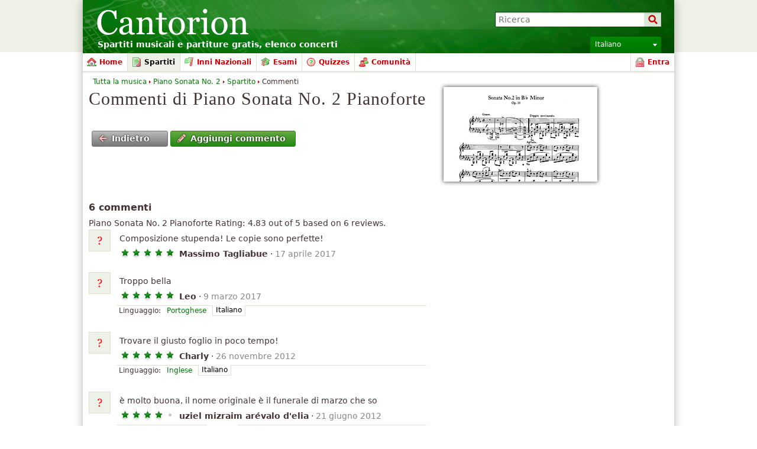

--- FILE ---
content_type: text/html; charset=utf-8
request_url: https://www.google.com/recaptcha/api2/aframe
body_size: 268
content:
<!DOCTYPE HTML><html><head><meta http-equiv="content-type" content="text/html; charset=UTF-8"></head><body><script nonce="MRbaN51VvBOhoV9qKzmEvQ">/** Anti-fraud and anti-abuse applications only. See google.com/recaptcha */ try{var clients={'sodar':'https://pagead2.googlesyndication.com/pagead/sodar?'};window.addEventListener("message",function(a){try{if(a.source===window.parent){var b=JSON.parse(a.data);var c=clients[b['id']];if(c){var d=document.createElement('img');d.src=c+b['params']+'&rc='+(localStorage.getItem("rc::a")?sessionStorage.getItem("rc::b"):"");window.document.body.appendChild(d);sessionStorage.setItem("rc::e",parseInt(sessionStorage.getItem("rc::e")||0)+1);localStorage.setItem("rc::h",'1768988064333');}}}catch(b){}});window.parent.postMessage("_grecaptcha_ready", "*");}catch(b){}</script></body></html>